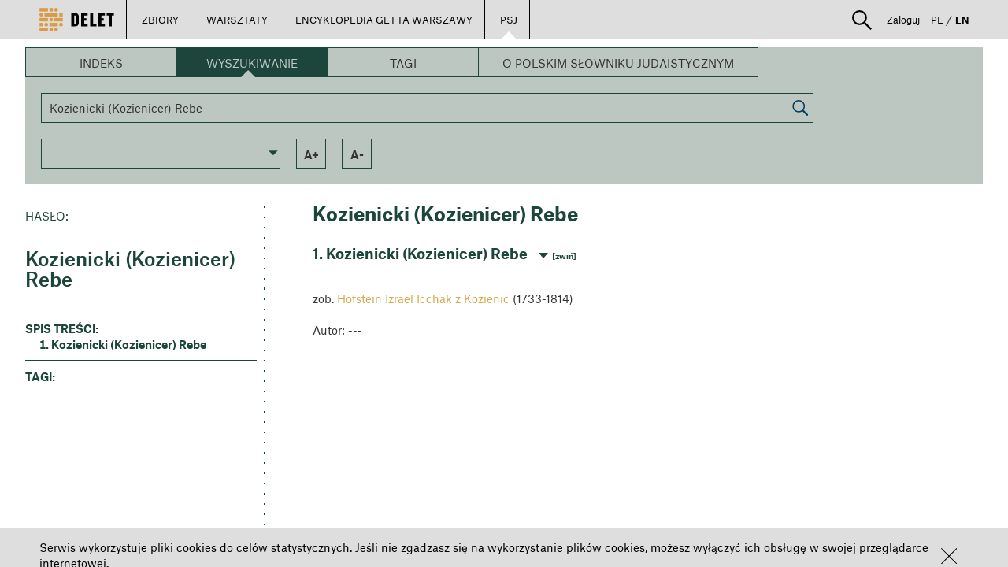

--- FILE ---
content_type: application/javascript
request_url: https://delet.jhi.pl/js/viewer-utils.js
body_size: 7244
content:
var viewerUtils = angular.module("ViewerUtils", []);

viewerUtils.service("ViewerFilters", function viewerFiltersService() {
    this.fastApi = function () {
        return {
        isInvertedColors: false,
        isGrayscale: false,
        isMirrored: false,
        brightness: 100,
        contrast: 100,
        saturation: 100,
        filterStyle: {},
        context: null,
        cursorStyle: "auto",
        invertColors: function () {
            this.isInvertedColors = !this.isInvertedColors;
            this.updateFilters(this.context);

        },
        setGrayscale: function () {
            this.isGrayscale = !this.isGrayscale;
            this.updateFilters(this.context);

        },
        mirrorImage: function () {
            this.isMirrored = !this.isMirrored;
            this.updateFilters(this.context);
        },
        resetFilters: function () {
            this.isInvertedColors = false;
            this.isGrayscale = false;
            this.isMirrored = false;
            this.brightness = 100;
            this.contrast = 100;
            this.saturation = 100;
            this.filterStyle = {}
        },
        updateFilters: function (context) {
            this.context = context;
            if (this.isMirrored) {
                this.filterStyle = {
                    "transform-style": 'flat',
                    "transform": 'scaleX(-1)',
                    "cursor": this.cursorStyle
                }
            } else {
                this.filterStyle = {
                    "cursor": this.cursorStyle
                }
            }
            var saturation = this.saturation;

            if (this.isGrayscale) {
                saturation = 0;
            }
            if (this.brightness != 100 || this.contrast != 1000 || this.saturation != 100 || this.isInvertedColors) {

                var filterString =  'saturate('+saturation+'%) brightness(' + this.brightness + '%) ' +
                    'contrast(' + this.contrast + '%)';
                if(this.isInvertedColors) {
                    filterString += ' invert(100%)'
                }
                context.filter = filterString;
            }
        },
        turnOffFilters: function(context){
            context.filter = 'none';
        }
    };
    }

    this.slowApi = function () {
        return {
            isInvertedColors: false,
            isGrayscale: false,
            isMirrored: false,
            brightness: 100,
            contrast: 100,
            saturation: 100,
            filterStyle: {},
            context: null,
            cursorStyle: "auto",
            invertColors: function () {
                this.isInvertedColors = !this.isInvertedColors;
            },
            setGrayscale: function () {
                this.isGrayscale = !this.isGrayscale;
            },
            mirrorImage: function () {
                this.isMirrored = !this.isMirrored;
                this.updateFilters(this.context);
            },
            resetFilters: function () {
                this.isInvertedColors = false;
                this.isGrayscale = false;
                this.isMirrored = false;
                this.brightness = 100;
                this.contrast = 100;
                this.saturation = 100;
                this.filterStyle = {}
            },
            turnOffFilters: function (context) {
            },
            updateFilters: function (context) {
                this.context = context;
                if (this.isMirrored) {
                    this.filterStyle = {
                        "transform-style": 'flat',
                        "transform": 'scaleX(-1)',
                        "cursor": this.cursorStyle
                    }
                } else {
                    this.filterStyle = {
                        "cursor": this.cursorStyle
                    }
                }

                var canvas = context.canvas;
                var width = canvas.width;
                var height = canvas.height;

                var saturation = this.saturation;

                if (this.isGrayscale) {
                    saturation = 0;
                }
                if (this.brightness != 100 || this.contrast != 100 || saturation != 100 || this.isInvertedColors) {
                    var inputData = context.getImageData(0, 0, width, height).data;

                    var output = context.createImageData(width, height);
                    var outputData = output.data;

                    initLUT(this.brightness, this.contrast, saturation);
                    // var start = new Date().getMilliseconds();
                    for (var index = 0; index < inputData.length; index += 4) {
                        var r = 0, g = 0, b = 0;
                        r += inputData[index];
                        g += inputData[index + 1];
                        b += inputData[index + 2];


                        if (!(r == 0 && g == 0 && b == 0)) {
                            var P = Math.floor(Math.sqrt(sqrR[r] + sqrG[g] + sqrB[b]));  //for saturation
                            r = LUT[r][P];
                            g = LUT[g][P];
                            b = LUT[b][P];
                        }

                        if (this.isInvertedColors) {
                            r = 255 - r;
                            g = 255 - g;
                            b = 255 - b;
                        }

                        outputData[index] = r;
                        outputData[index + 1] = g;
                        outputData[index + 2] = b;
                        outputData[index + 3] = inputData[index + 3];   //alfa
                    }
                    console.log(inputData);
                    console.log(output.data);
                    context.putImageData(output, 0, 0);
                }
            }
        };
    }

});

var LUT = null;
var prevBrightness = 0;
var prevContrast = 0;
var prevSaturation = 0;

var sqrR = null;
var sqrG = null;
var sqrB = null;

var Pr = 0.2990;
var Pg = 0.5870;
var Pb = 0.1140;

var initLUT = function (brightness, contrast, saturation) {

    if (prevSaturation != saturation || prevBrightness != brightness || prevContrast != contrast || LUT == null) {
        prevContrast = contrast;
        prevBrightness = brightness;
        prevSaturation = saturation;

        LUT = new Array(256);
        for (var i = 0; i < 256; i++) {
            LUT[i] = new Array(256);
            var value = i;
            value = Math.min(Math.round((value * brightness) / 100), 255);
            value = minMaxRound(((value - 127) * contrast) / 100 + 127);
            for (var p = 0; p < 256; p++) {
                LUT[i][p] = minMaxRound(p + Math.round(((value - p) * saturation) / 100));
            }
        }
    }

    if (sqrR == null) {
        sqrR = new Array(256);
        sqrG = new Array(256);
        sqrB = new Array(256);
        for (var i = 0; i < 256; i++) {
            sqrR[i] = Math.floor(i * i * Pr);
            sqrG[i] = Math.floor(i * i * Pg);
            sqrB[i] = Math.floor(i * i * Pb);
        }

    }

};

var minMaxRound = function (value) {
    return Math.max(Math.min(Math.round(value), 255), 0);
};